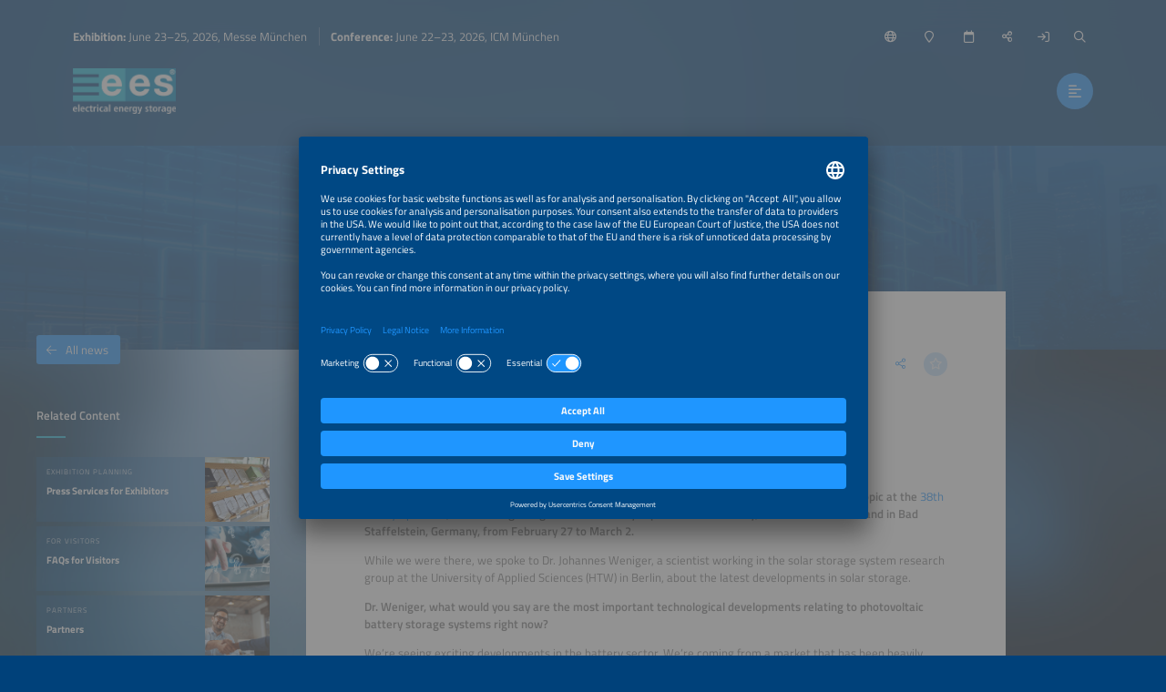

--- FILE ---
content_type: application/javascript;charset=UTF-8
request_url: https://www.ees-europe.com/wc/js/default.js
body_size: 520
content:
var defaultDateFormat = 'd.m.Y';
var defaultDateTimeFormat = 'd.m.Y H:i';
var defaultTimeFormat = 'H:i';

var currentLanguageAcronym = "en";

var csrfHeaderName = "X-CSRF-TOKEN";
var csrfToken = "9884bcae-25fe-4eab-9a84-003e799e8f39";

var showSsoLogin = true;

var messages = {
	'required': "This field is required.",
	'formCounter': "({chars}\/{maxChars} characters)",
	'formCounterNoMax': "({chars} characters)"
};

var urlMapping = {
	'cookieConsent': "\/wc\/cookieconsent",
	'privacy': "\/privacy-policy",
	'ssoStatus': "https:\/\/auth.thesmartere.com\/sso\/status",
	'ssoLoginOverlay': "\/wc\/login\/overlay",
	'upload': "\/wc\/form\/upload"
};
